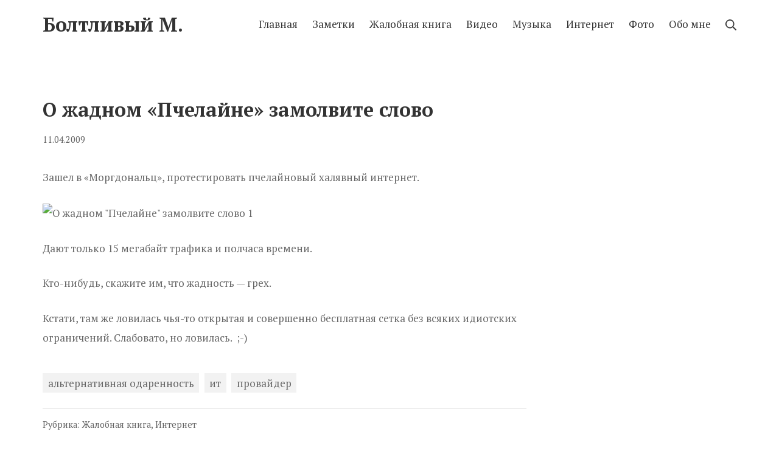

--- FILE ---
content_type: text/html; charset=UTF-8
request_url: https://vladds.ru/o-zhadnom-pchelajne-zamolvite-slovo/
body_size: 8536
content:
<!DOCTYPE html>
<html lang=ru-RU prefix="og: https://ogp.me/ns#">
<head>
<meta charset=UTF-8>
<meta name=viewport content="width=device-width, initial-scale=1">
<link rel=profile href="http://gmpg.org/xfn/11">
<style>img:is([sizes="auto" i], [sizes^="auto," i]) {contain-intrinsic-size:3000px 1500px}</style>
<!-- SEO от Rank Math - https://rankmath.com/ -->
<title>О жадном &quot;Пчелайне&quot; замолвите слово &mdash; Блог Владислава Михеева</title>
<meta name=description content="Зашел в &quot;Моргдональц&quot;, протестировать пчелайновый халявный интернет."/>
<meta name=robots content="index, follow, max-snippet:-1, max-video-preview:-1, max-image-preview:large"/>
<link rel=canonical href="https://vladds.ru/o-zhadnom-pchelajne-zamolvite-slovo/"/>
<meta property=og:locale content=ru_RU />
<meta property=og:type content=article />
<meta property=og:title content="О жадном &quot;Пчелайне&quot; замолвите слово &mdash; Блог Владислава Михеева"/>
<meta property=og:description content="Зашел в &quot;Моргдональц&quot;, протестировать пчелайновый халявный интернет."/>
<meta property=og:url content="https://vladds.ru/o-zhadnom-pchelajne-zamolvite-slovo/"/>
<meta property=og:site_name content="Болтливый М."/>
<meta property=article:publisher content="https://www.facebook.com/vladislav.mikheev"/>
<meta property=article:tag content="альтернативная одаренность"/>
<meta property=article:tag content="ит"/>
<meta property=article:tag content="провайдер"/>
<meta property=article:section content="Жалобная книга"/>
<meta property=og:updated_time content="2009-04-11T23:50:06+03:00"/>
<meta property=og:image content="https://vladds.ru/wp-content/uploads/2013/12/MG_2959-900x600.jpg"/>
<meta property=og:image:secure_url content="https://vladds.ru/wp-content/uploads/2013/12/MG_2959-900x600.jpg"/>
<meta property=og:image:width content=900 />
<meta property=og:image:height content=600 />
<meta property=og:image:alt content="О жадном &#171;Пчелайне&#187; замолвите слово"/>
<meta property=og:image:type content="image/jpeg"/>
<meta name=twitter:card content=summary_large_image />
<meta name=twitter:title content="О жадном &quot;Пчелайне&quot; замолвите слово &mdash; Блог Владислава Михеева"/>
<meta name=twitter:description content="Зашел в &quot;Моргдональц&quot;, протестировать пчелайновый халявный интернет."/>
<meta name=twitter:site content="@vladds"/>
<meta name=twitter:creator content="@vladds"/>
<meta name=twitter:image content="https://vladds.ru/wp-content/uploads/2013/12/MG_2959-900x600.jpg"/>
<meta name=twitter:label1 content="Автор"/>
<meta name=twitter:data1 content="Владислав Михеев"/>
<meta name=twitter:label2 content="Время чтения"/>
<meta name=twitter:data2 content="Меньше минуты"/>
<!-- /Rank Math WordPress SEO плагин -->
<link rel=dns-prefetch href='//fonts.googleapis.com'/>
<link href='https://fonts.gstatic.com' crossorigin rel=preconnect />
<link rel=alternate type="application/rss+xml" title="Болтливый М. &raquo; Лента" href="https://vladds.ru/feed/"/>
<script type="text/javascript">window._wpemojiSettings={"baseUrl":"https:\/\/s.w.org\/images\/core\/emoji\/16.0.1\/72x72\/","ext":".png","svgUrl":"https:\/\/s.w.org\/images\/core\/emoji\/16.0.1\/svg\/","svgExt":".svg","source":{"concatemoji":"https:\/\/vladds.ru\/wp-includes\/js\/wp-emoji-release.min.js?ver=6.8.3"}};!function(s,n){var o,i,e;function c(e){try{var t={supportTests:e,timestamp:(new Date).valueOf()};sessionStorage.setItem(o,JSON.stringify(t))}catch(e){}}function p(e,t,n){e.clearRect(0,0,e.canvas.width,e.canvas.height),e.fillText(t,0,0);var t=new Uint32Array(e.getImageData(0,0,e.canvas.width,e.canvas.height).data),a=(e.clearRect(0,0,e.canvas.width,e.canvas.height),e.fillText(n,0,0),new Uint32Array(e.getImageData(0,0,e.canvas.width,e.canvas.height).data));return t.every(function(e,t){return e===a[t]})}function u(e,t){e.clearRect(0,0,e.canvas.width,e.canvas.height),e.fillText(t,0,0);for(var n=e.getImageData(16,16,1,1),a=0;a<n.data.length;a++)if(0!==n.data[a])return!1;return!0}function f(e,t,n,a){switch(t){case"flag":return n(e,"\ud83c\udff3\ufe0f\u200d\u26a7\ufe0f","\ud83c\udff3\ufe0f\u200b\u26a7\ufe0f")?!1:!n(e,"\ud83c\udde8\ud83c\uddf6","\ud83c\udde8\u200b\ud83c\uddf6")&&!n(e,"\ud83c\udff4\udb40\udc67\udb40\udc62\udb40\udc65\udb40\udc6e\udb40\udc67\udb40\udc7f","\ud83c\udff4\u200b\udb40\udc67\u200b\udb40\udc62\u200b\udb40\udc65\u200b\udb40\udc6e\u200b\udb40\udc67\u200b\udb40\udc7f");case"emoji":return!a(e,"\ud83e\udedf")}return!1}function g(e,t,n,a){var r="undefined"!=typeof WorkerGlobalScope&&self instanceof WorkerGlobalScope?new OffscreenCanvas(300,150):s.createElement("canvas"),o=r.getContext("2d",{willReadFrequently:!0}),i=(o.textBaseline="top",o.font="600 32px Arial",{});return e.forEach(function(e){i[e]=t(o,e,n,a)}),i}function t(e){var t=s.createElement("script");t.src=e,t.defer=!0,s.head.appendChild(t)}"undefined"!=typeof Promise&&(o="wpEmojiSettingsSupports",i=["flag","emoji"],n.supports={everything:!0,everythingExceptFlag:!0},e=new Promise(function(e){s.addEventListener("DOMContentLoaded",e,{once:!0})}),new Promise(function(t){var n=function(){try{var e=JSON.parse(sessionStorage.getItem(o));if("object"==typeof e&&"number"==typeof e.timestamp&&(new Date).valueOf()<e.timestamp+604800&&"object"==typeof e.supportTests)return e.supportTests}catch(e){}return null}();if(!n){if("undefined"!=typeof Worker&&"undefined"!=typeof OffscreenCanvas&&"undefined"!=typeof URL&&URL.createObjectURL&&"undefined"!=typeof Blob)try{var e="postMessage("+g.toString()+"("+[JSON.stringify(i),f.toString(),p.toString(),u.toString()].join(",")+"));",a=new Blob([e],{type:"text/javascript"}),r=new Worker(URL.createObjectURL(a),{name:"wpTestEmojiSupports"});return void(r.onmessage=function(e){c(n=e.data),r.terminate(),t(n)})}catch(e){}c(n=g(i,f,p,u))}t(n)}).then(function(e){for(var t in e)n.supports[t]=e[t],n.supports.everything=n.supports.everything&&n.supports[t],"flag"!==t&&(n.supports.everythingExceptFlag=n.supports.everythingExceptFlag&&n.supports[t]);n.supports.everythingExceptFlag=n.supports.everythingExceptFlag&&!n.supports.flag,n.DOMReady=!1,n.readyCallback=function(){n.DOMReady=!0}}).then(function(){return e}).then(function(){var e;n.supports.everything||(n.readyCallback(),(e=n.source||{}).concatemoji?t(e.concatemoji):e.wpemoji&&e.twemoji&&(t(e.twemoji),t(e.wpemoji)))}))}((window,document),window._wpemojiSettings);</script>
<style id=wp-emoji-styles-inline-css type='text/css'>img.wp-smiley,img.emoji{display:inline!important;border:none!important;box-shadow:none!important;height:1em!important;width:1em!important;margin:0 .07em!important;vertical-align:-.1em!important;background:none!important;padding:0!important}</style>
<link rel=stylesheet id=wp-block-library-css href='https://vladds.ru/wp-includes/css/dist/block-library/style.min.css?ver=6.8.3' type='text/css' media=all />
<style id=classic-theme-styles-inline-css type='text/css'>.wp-block-button__link{color:#fff;background-color:#32373c;border-radius:9999px;box-shadow:none;text-decoration:none;padding:calc(.667em + 2px) calc(1.333em + 2px);font-size:1.125em}.wp-block-file__button{background:#32373c;color:#fff;text-decoration:none}</style>
<style id=global-styles-inline-css type='text/css'>:root{--wp--preset--aspect-ratio--square:1;--wp--preset--aspect-ratio--4-3: 4/3;--wp--preset--aspect-ratio--3-4: 3/4;--wp--preset--aspect-ratio--3-2: 3/2;--wp--preset--aspect-ratio--2-3: 2/3;--wp--preset--aspect-ratio--16-9: 16/9;--wp--preset--aspect-ratio--9-16: 9/16;--wp--preset--color--black:#000;--wp--preset--color--cyan-bluish-gray:#abb8c3;--wp--preset--color--white:#fff;--wp--preset--color--pale-pink:#f78da7;--wp--preset--color--vivid-red:#cf2e2e;--wp--preset--color--luminous-vivid-orange:#ff6900;--wp--preset--color--luminous-vivid-amber:#fcb900;--wp--preset--color--light-green-cyan:#7bdcb5;--wp--preset--color--vivid-green-cyan:#00d084;--wp--preset--color--pale-cyan-blue:#8ed1fc;--wp--preset--color--vivid-cyan-blue:#0693e3;--wp--preset--color--vivid-purple:#9b51e0;--wp--preset--color--suki-color-1:#333;--wp--preset--color--suki-color-2:#666;--wp--preset--color--suki-color-3:#06c;--wp--preset--color--suki-color-4:#004c99;--wp--preset--color--suki-color-5:rgba(0,0,0,.1);--wp--preset--color--suki-color-6:rgba(0,0,0,.05);--wp--preset--color--suki-color-7:#fff;--wp--preset--color--suki-color-8:#000;--wp--preset--gradient--vivid-cyan-blue-to-vivid-purple:linear-gradient(135deg,rgba(6,147,227,1) 0%,#9b51e0 100%);--wp--preset--gradient--light-green-cyan-to-vivid-green-cyan:linear-gradient(135deg,#7adcb4 0%,#00d082 100%);--wp--preset--gradient--luminous-vivid-amber-to-luminous-vivid-orange:linear-gradient(135deg,rgba(252,185,0,1) 0%,rgba(255,105,0,1) 100%);--wp--preset--gradient--luminous-vivid-orange-to-vivid-red:linear-gradient(135deg,rgba(255,105,0,1) 0%,#cf2e2e 100%);--wp--preset--gradient--very-light-gray-to-cyan-bluish-gray:linear-gradient(135deg,#eee 0%,#a9b8c3 100%);--wp--preset--gradient--cool-to-warm-spectrum:linear-gradient(135deg,#4aeadc 0%,#9778d1 20%,#cf2aba 40%,#ee2c82 60%,#fb6962 80%,#fef84c 100%);--wp--preset--gradient--blush-light-purple:linear-gradient(135deg,#ffceec 0%,#9896f0 100%);--wp--preset--gradient--blush-bordeaux:linear-gradient(135deg,#fecda5 0%,#fe2d2d 50%,#6b003e 100%);--wp--preset--gradient--luminous-dusk:linear-gradient(135deg,#ffcb70 0%,#c751c0 50%,#4158d0 100%);--wp--preset--gradient--pale-ocean:linear-gradient(135deg,#fff5cb 0%,#b6e3d4 50%,#33a7b5 100%);--wp--preset--gradient--electric-grass:linear-gradient(135deg,#caf880 0%,#71ce7e 100%);--wp--preset--gradient--midnight:linear-gradient(135deg,#020381 0%,#2874fc 100%);--wp--preset--font-size--small:14.45px;--wp--preset--font-size--medium:20.4px;--wp--preset--font-size--large:25.5px;--wp--preset--font-size--x-large:42px;--wp--preset--font-size--regular:17px;--wp--preset--font-size--huge:34px;--wp--preset--spacing--20:.44rem;--wp--preset--spacing--30:.67rem;--wp--preset--spacing--40:1rem;--wp--preset--spacing--50:1.5rem;--wp--preset--spacing--60:2.25rem;--wp--preset--spacing--70:3.38rem;--wp--preset--spacing--80:5.06rem;--wp--preset--shadow--natural:6px 6px 9px rgba(0,0,0,.2);--wp--preset--shadow--deep:12px 12px 50px rgba(0,0,0,.4);--wp--preset--shadow--sharp:6px 6px 0 rgba(0,0,0,.2);--wp--preset--shadow--outlined:6px 6px 0 -3px rgba(255,255,255,1) , 6px 6px rgba(0,0,0,1);--wp--preset--shadow--crisp:6px 6px 0 rgba(0,0,0,1)}:where(.is-layout-flex){gap:.5em}:where(.is-layout-grid){gap:.5em}body .is-layout-flex{display:flex}.is-layout-flex{flex-wrap:wrap;align-items:center}.is-layout-flex > :is(*, div){margin:0}body .is-layout-grid{display:grid}.is-layout-grid > :is(*, div){margin:0}:where(.wp-block-columns.is-layout-flex){gap:2em}:where(.wp-block-columns.is-layout-grid){gap:2em}:where(.wp-block-post-template.is-layout-flex){gap:1.25em}:where(.wp-block-post-template.is-layout-grid){gap:1.25em}.has-black-color{color:var(--wp--preset--color--black)!important}.has-cyan-bluish-gray-color{color:var(--wp--preset--color--cyan-bluish-gray)!important}.has-white-color{color:var(--wp--preset--color--white)!important}.has-pale-pink-color{color:var(--wp--preset--color--pale-pink)!important}.has-vivid-red-color{color:var(--wp--preset--color--vivid-red)!important}.has-luminous-vivid-orange-color{color:var(--wp--preset--color--luminous-vivid-orange)!important}.has-luminous-vivid-amber-color{color:var(--wp--preset--color--luminous-vivid-amber)!important}.has-light-green-cyan-color{color:var(--wp--preset--color--light-green-cyan)!important}.has-vivid-green-cyan-color{color:var(--wp--preset--color--vivid-green-cyan)!important}.has-pale-cyan-blue-color{color:var(--wp--preset--color--pale-cyan-blue)!important}.has-vivid-cyan-blue-color{color:var(--wp--preset--color--vivid-cyan-blue)!important}.has-vivid-purple-color{color:var(--wp--preset--color--vivid-purple)!important}.has-black-background-color{background-color:var(--wp--preset--color--black)!important}.has-cyan-bluish-gray-background-color{background-color:var(--wp--preset--color--cyan-bluish-gray)!important}.has-white-background-color{background-color:var(--wp--preset--color--white)!important}.has-pale-pink-background-color{background-color:var(--wp--preset--color--pale-pink)!important}.has-vivid-red-background-color{background-color:var(--wp--preset--color--vivid-red)!important}.has-luminous-vivid-orange-background-color{background-color:var(--wp--preset--color--luminous-vivid-orange)!important}.has-luminous-vivid-amber-background-color{background-color:var(--wp--preset--color--luminous-vivid-amber)!important}.has-light-green-cyan-background-color{background-color:var(--wp--preset--color--light-green-cyan)!important}.has-vivid-green-cyan-background-color{background-color:var(--wp--preset--color--vivid-green-cyan)!important}.has-pale-cyan-blue-background-color{background-color:var(--wp--preset--color--pale-cyan-blue)!important}.has-vivid-cyan-blue-background-color{background-color:var(--wp--preset--color--vivid-cyan-blue)!important}.has-vivid-purple-background-color{background-color:var(--wp--preset--color--vivid-purple)!important}.has-black-border-color{border-color:var(--wp--preset--color--black)!important}.has-cyan-bluish-gray-border-color{border-color:var(--wp--preset--color--cyan-bluish-gray)!important}.has-white-border-color{border-color:var(--wp--preset--color--white)!important}.has-pale-pink-border-color{border-color:var(--wp--preset--color--pale-pink)!important}.has-vivid-red-border-color{border-color:var(--wp--preset--color--vivid-red)!important}.has-luminous-vivid-orange-border-color{border-color:var(--wp--preset--color--luminous-vivid-orange)!important}.has-luminous-vivid-amber-border-color{border-color:var(--wp--preset--color--luminous-vivid-amber)!important}.has-light-green-cyan-border-color{border-color:var(--wp--preset--color--light-green-cyan)!important}.has-vivid-green-cyan-border-color{border-color:var(--wp--preset--color--vivid-green-cyan)!important}.has-pale-cyan-blue-border-color{border-color:var(--wp--preset--color--pale-cyan-blue)!important}.has-vivid-cyan-blue-border-color{border-color:var(--wp--preset--color--vivid-cyan-blue)!important}.has-vivid-purple-border-color{border-color:var(--wp--preset--color--vivid-purple)!important}.has-vivid-cyan-blue-to-vivid-purple-gradient-background{background:var(--wp--preset--gradient--vivid-cyan-blue-to-vivid-purple)!important}.has-light-green-cyan-to-vivid-green-cyan-gradient-background{background:var(--wp--preset--gradient--light-green-cyan-to-vivid-green-cyan)!important}.has-luminous-vivid-amber-to-luminous-vivid-orange-gradient-background{background:var(--wp--preset--gradient--luminous-vivid-amber-to-luminous-vivid-orange)!important}.has-luminous-vivid-orange-to-vivid-red-gradient-background{background:var(--wp--preset--gradient--luminous-vivid-orange-to-vivid-red)!important}.has-very-light-gray-to-cyan-bluish-gray-gradient-background{background:var(--wp--preset--gradient--very-light-gray-to-cyan-bluish-gray)!important}.has-cool-to-warm-spectrum-gradient-background{background:var(--wp--preset--gradient--cool-to-warm-spectrum)!important}.has-blush-light-purple-gradient-background{background:var(--wp--preset--gradient--blush-light-purple)!important}.has-blush-bordeaux-gradient-background{background:var(--wp--preset--gradient--blush-bordeaux)!important}.has-luminous-dusk-gradient-background{background:var(--wp--preset--gradient--luminous-dusk)!important}.has-pale-ocean-gradient-background{background:var(--wp--preset--gradient--pale-ocean)!important}.has-electric-grass-gradient-background{background:var(--wp--preset--gradient--electric-grass)!important}.has-midnight-gradient-background{background:var(--wp--preset--gradient--midnight)!important}.has-small-font-size{font-size:var(--wp--preset--font-size--small)!important}.has-medium-font-size{font-size:var(--wp--preset--font-size--medium)!important}.has-large-font-size{font-size:var(--wp--preset--font-size--large)!important}.has-x-large-font-size{font-size:var(--wp--preset--font-size--x-large)!important}:where(.wp-block-post-template.is-layout-flex){gap:1.25em}:where(.wp-block-post-template.is-layout-grid){gap:1.25em}:where(.wp-block-columns.is-layout-flex){gap:2em}:where(.wp-block-columns.is-layout-grid){gap:2em}:root :where(.wp-block-pullquote){font-size:1.5em;line-height:1.6}</style>
<link rel=stylesheet id=rp-public-styles-css href='https://vladds.ru/wp-content/plugins/reading-progress-bar/public/css/rp-public.css?ver=6.8.3' type='text/css' media=all />
<link rel=stylesheet id=slb_core-css href='https://vladds.ru/wp-content/plugins/simple-lightbox/client/css/app.css?ver=2.9.4' type='text/css' media=all />
<link rel=stylesheet id=suki-google-fonts-css href='https://fonts.googleapis.com/css?family=PT+Serif%3A100%2C100i%2C200%2C200i%2C300%2C300i%2C400%2C400i%2C500%2C500i%2C600%2C600i%2C700%2C700i%2C800%2C800i%2C900%2C900i&#038;subset=latin%2Ccyrillic&#038;ver=1.3.7' type='text/css' media=all />
<link rel=stylesheet id=suki-css href='https://vladds.ru/wp-content/themes/suki/assets/css/main.min.css?ver=1.3.7' type='text/css' media=all />
<style id=suki-inline-css type='text/css'>html{font-family:"PT Serif",serif;font-size:17px;line-height:1.9}.has-medium-text-size{line-height:calc(0.9 * 1.9)}.has-large-text-size{line-height:calc(0.825 * 1.9)}.has-huge-text-size{line-height:calc(0.75 * 1.9)}p.has-drop-cap:not(:focus):first-letter{font-size:5.7em}h1,.h1{font-weight:600}.title,.entry-title,.page-title{font-weight:600}h4,.h4{font-size:17px}.widget_block>[class^="wp-block-"]>h2:first-child,.widget_block>[class^="wp-block-"]>h3:first-child,.widget_block>[class^="wp-block-"]>h4:first-child,.widget_block>[class^="wp-block-"]>h5:first-child,.widget_block>[class^="wp-block-"]>h6:first-child,.widget-title{font-size:17px}button,input[type="button"],input[type="reset"],input[type="submit"],.button,a.button,a.wp-block-button__link{font-size:.9rem}.suki-header-bottom-bar{height:20px}</style>
<link rel=stylesheet id=suki-child-css href='https://vladds.ru/wp-content/themes/vladds-2020/style.css?ver=1.0.1' type='text/css' media=all />
<script type="text/javascript" src="https://vladds.ru/wp-content/plugins/wp-yandex-metrika/assets/YmEc.min.js?ver=1.2.2" id=wp-yandex-metrika_YmEc-js></script>
<script type="text/javascript" id=wp-yandex-metrika_YmEc-js-after>window.tmpwpym={datalayername:'dataLayer',counters:JSON.parse('[{"number":"218240","webvisor":0}]'),targets:JSON.parse('[]')};</script>
<script type="text/javascript" src="https://vladds.ru/wp-includes/js/jquery/jquery.min.js?ver=3.7.1" id=jquery-core-js></script>
<script type="text/javascript" src="https://vladds.ru/wp-includes/js/jquery/jquery-migrate.min.js?ver=3.4.1" id=jquery-migrate-js></script>
<script type="text/javascript" src="https://vladds.ru/wp-content/plugins/wp-yandex-metrika/assets/frontend.min.js?ver=1.2.2" id=wp-yandex-metrika_frontend-js></script>
<script type="text/javascript" src="https://vladds.ru/wp-content/plugins/reading-progress-bar/public/js/rp-public.js?ver=6.8.3" id=rp-public-scripts-js></script>
<link rel="https://api.w.org/" href="https://vladds.ru/wp-json/"/><link rel=alternate title=JSON type="application/json" href="https://vladds.ru/wp-json/wp/v2/posts/886"/><link rel=EditURI type="application/rsd+xml" title=RSD href="https://vladds.ru/xmlrpc.php?rsd"/>
<meta name=generator content="WordPress 6.8.3"/>
<link rel=shortlink href='https://vladds.ru/?p=886'/>
<link rel=alternate title="oEmbed (JSON)" type="application/json+oembed" href="https://vladds.ru/wp-json/oembed/1.0/embed?url=https%3A%2F%2Fvladds.ru%2Fo-zhadnom-pchelajne-zamolvite-slovo%2F"/>
<link rel=alternate title="oEmbed (XML)" type="text/xml+oembed" href="https://vladds.ru/wp-json/oembed/1.0/embed?url=https%3A%2F%2Fvladds.ru%2Fo-zhadnom-pchelajne-zamolvite-slovo%2F&#038;format=xml"/>
<script>document.createElement("picture");if(!window.HTMLPictureElement&&document.addEventListener){window.addEventListener("DOMContentLoaded",function(){var s=document.createElement("script");s.src="https://vladds.ru/wp-content/plugins/webp-express/js/picturefill.min.js";document.body.appendChild(s);});}</script><meta name=verification content=f612c7d25f5690ad41496fcfdbf8d1 /><style type="text/css" id=suki-custom-css></style>
<!-- Yandex.Metrica counter -->
<script type="text/javascript">(function(m,e,t,r,i,k,a){m[i]=m[i]||function(){(m[i].a=m[i].a||[]).push(arguments)};m[i].l=1*new Date();k=e.createElement(t),a=e.getElementsByTagName(t)[0],k.async=1,k.src=r,a.parentNode.insertBefore(k,a)})(window,document,"script","https://mc.yandex.ru/metrika/tag.js","ym");ym("218240","init",{clickmap:true,trackLinks:true,accurateTrackBounce:true,webvisor:false,ecommerce:"dataLayer",params:{__ym:{"ymCmsPlugin":{"cms":"wordpress","cmsVersion":"6.8","pluginVersion":"1.2.2","ymCmsRip":"1597463007"}}}});</script>
<!-- /Yandex.Metrica counter -->
<link rel=icon href="https://vladds.ru/wp-content/uploads/2022/11/cropped-bm512-32x32.png" sizes=32x32 />
<link rel=icon href="https://vladds.ru/wp-content/uploads/2022/11/cropped-bm512-192x192.png" sizes=192x192 />
<link rel=apple-touch-icon href="https://vladds.ru/wp-content/uploads/2022/11/cropped-bm512-180x180.png"/>
<meta name=msapplication-TileImage content="https://vladds.ru/wp-content/uploads/2022/11/cropped-bm512-270x270.png"/>
</head>
<body class="wp-singular post-template-default single single-post postid-886 single-format-standard wp-embed-responsive wp-theme-suki wp-child-theme-vladds-2020 ltr suki-page-layout-full-width suki-ver-1-3-7 suki-font-smoothing-1"><noscript><meta HTTP-EQUIV="refresh" content="0;url='http://vladds.ru/o-zhadnom-pchelajne-zamolvite-slovo/?PageSpeed=noscript'" /><style><!--table,div,span,font,p{display:none} --></style><div style="display:block">Please click <a href="http://vladds.ru/o-zhadnom-pchelajne-zamolvite-slovo/?PageSpeed=noscript">here</a> if you are not redirected within a few seconds.</div></noscript>
<a class="skip-link screen-reader-text" href="#content">Skip to content</a>
<div id=mobile-vertical-header class="suki-header-mobile-vertical suki-header suki-popup suki-header-mobile-vertical-display-drawer suki-header-mobile-vertical-position-left suki-text-align-left" itemscope itemtype="https://schema.org/WPHeader">
<div class="suki-popup-background suki-popup-close"></div>
<div class="suki-header-mobile-vertical-bar suki-header-section-vertical suki-popup-content">
<div class=suki-header-section-vertical-column>
<div class="suki-header-mobile-vertical-bar-top suki-header-section-vertical-row">
<div class="suki-header-search-bar suki-header-search">
<form role=search method=get class=search-form action="https://vladds.ru/">
<label>
<span class=screen-reader-text>Найти:</span>
<input type=search class=search-field placeholder="Искать..." value="" name=s /><span class="suki-icon suki-search-icon" title="" aria-hidden=true><svg xmlns="http://www.w3.org/2000/svg" viewBox="0 0 64 64" width=64 height=64><path d="M26,46.1a20,20,0,1,1,20-20A20,20,0,0,1,26,46.1ZM63.4,58.5,48.2,43.3a3.67,3.67,0,0,0-2-.8A26.7,26.7,0,0,0,52,26a26,26,0,1,0-9.6,20.2,4.64,4.64,0,0,0,.8,2L58.4,63.4a1.93,1.93,0,0,0,2.8,0l2.1-2.1A1.86,1.86,0,0,0,63.4,58.5Z"/></svg></span>
</label>
<input type=submit class=search-submit value="Поиск"/>
</form></div><nav class="suki-header-mobile-menu suki-header-menu site-navigation" role=navigation itemscope itemtype="https://schema.org/SiteNavigationElement" aria-label="Mobile Header Menu">
<ul id=menu-glavnoe-menyu class="menu suki-toggle-menu"><li id=menu-item-4448 class="menu-item menu-item-type-custom menu-item-object-custom menu-item-home menu-item-4448"><a href="http://vladds.ru" class="suki-menu-item-link "><span class=suki-menu-item-title>Главная</span></a></li>
<li id=menu-item-4400 class="menu-item menu-item-type-taxonomy menu-item-object-category menu-item-4400"><a href="https://vladds.ru/blog/" class="suki-menu-item-link "><span class=suki-menu-item-title>Заметки</span></a></li>
<li id=menu-item-4398 class="menu-item menu-item-type-taxonomy menu-item-object-category current-post-ancestor current-menu-parent current-post-parent menu-item-4398"><a href="https://vladds.ru/zhalobnaya-kniga/" class="suki-menu-item-link "><span class=suki-menu-item-title>Жалобная книга</span></a></li>
<li id=menu-item-4397 class="menu-item menu-item-type-taxonomy menu-item-object-category menu-item-4397"><a href="https://vladds.ru/video/" class="suki-menu-item-link "><span class=suki-menu-item-title>Видео</span></a></li>
<li id=menu-item-4403 class="menu-item menu-item-type-taxonomy menu-item-object-category menu-item-4403"><a href="https://vladds.ru/muzyka/" class="suki-menu-item-link "><span class=suki-menu-item-title>Музыка</span></a></li>
<li id=menu-item-4401 class="menu-item menu-item-type-taxonomy menu-item-object-category current-post-ancestor current-menu-parent current-post-parent menu-item-4401"><a href="https://vladds.ru/internet/" class="suki-menu-item-link "><span class=suki-menu-item-title>Интернет</span></a></li>
<li id=menu-item-4405 class="menu-item menu-item-type-taxonomy menu-item-object-category menu-item-4405"><a href="https://vladds.ru/foto/" class="suki-menu-item-link "><span class=suki-menu-item-title>Фото</span></a></li>
<li id=menu-item-6710 class="menu-item menu-item-type-post_type menu-item-object-page menu-item-6710"><a href="https://vladds.ru/about/" class="suki-menu-item-link "><span class=suki-menu-item-title>Обо мне</span></a></li>
</ul></nav>	</div>
</div>
</div>
</div>
<div id=canvas class=suki-canvas>
<div id=page class=site>
<header id=masthead class="suki-header site-header" role=banner itemscope itemtype="https://schema.org/WPHeader">
<div id=header class="suki-header-main suki-header">
<div id=suki-header-main-bar class="suki-header-main-bar suki-header-section suki-section suki-section-default suki-header-menu-highlight-none">
<div class="suki-header-main-bar-inner suki-section-inner">
<div class=suki-wrapper>
<div class="suki-header-main-bar-row suki-header-row ">
<div class="suki-header-main-bar-left suki-header-column">
<div class="suki-header-logo site-branding menu">
<div class="site-title menu-item h1">
<a href="https://vladds.ru/" rel=home class=suki-menu-item-link>
<span class="suki-default-logo suki-logo">Болтливый М.</span>
</a>
</div>
</div>	</div>
<div class="suki-header-main-bar-right suki-header-column">
<nav class="suki-header-menu-1 suki-header-menu site-navigation" role=navigation itemscope itemtype="https://schema.org/SiteNavigationElement" aria-label="Header Menu 1">
<ul id=menu-glavnoe-menyu-1 class="menu suki-hover-menu"><li class="menu-item menu-item-type-custom menu-item-object-custom menu-item-home menu-item-4448"><a href="http://vladds.ru" class="suki-menu-item-link "><span class=suki-menu-item-title>Главная</span></a></li>
<li class="menu-item menu-item-type-taxonomy menu-item-object-category menu-item-4400"><a href="https://vladds.ru/blog/" class="suki-menu-item-link "><span class=suki-menu-item-title>Заметки</span></a></li>
<li class="menu-item menu-item-type-taxonomy menu-item-object-category current-post-ancestor current-menu-parent current-post-parent menu-item-4398"><a href="https://vladds.ru/zhalobnaya-kniga/" class="suki-menu-item-link "><span class=suki-menu-item-title>Жалобная книга</span></a></li>
<li class="menu-item menu-item-type-taxonomy menu-item-object-category menu-item-4397"><a href="https://vladds.ru/video/" class="suki-menu-item-link "><span class=suki-menu-item-title>Видео</span></a></li>
<li class="menu-item menu-item-type-taxonomy menu-item-object-category menu-item-4403"><a href="https://vladds.ru/muzyka/" class="suki-menu-item-link "><span class=suki-menu-item-title>Музыка</span></a></li>
<li class="menu-item menu-item-type-taxonomy menu-item-object-category current-post-ancestor current-menu-parent current-post-parent menu-item-4401"><a href="https://vladds.ru/internet/" class="suki-menu-item-link "><span class=suki-menu-item-title>Интернет</span></a></li>
<li class="menu-item menu-item-type-taxonomy menu-item-object-category menu-item-4405"><a href="https://vladds.ru/foto/" class="suki-menu-item-link "><span class=suki-menu-item-title>Фото</span></a></li>
<li class="menu-item menu-item-type-post_type menu-item-object-page menu-item-6710"><a href="https://vladds.ru/about/" class="suki-menu-item-link "><span class=suki-menu-item-title>Обо мне</span></a></li>
</ul></nav><div class="suki-header-search-dropdown suki-header-search menu suki-toggle-menu">
<div class=menu-item>
<button class="suki-sub-menu-toggle suki-toggle" aria-expanded=false>
<span class="suki-icon suki-menu-icon" title="" aria-hidden=true><svg xmlns="http://www.w3.org/2000/svg" viewBox="0 0 64 64" width=64 height=64><path d="M26,46.1a20,20,0,1,1,20-20A20,20,0,0,1,26,46.1ZM63.4,58.5,48.2,43.3a3.67,3.67,0,0,0-2-.8A26.7,26.7,0,0,0,52,26a26,26,0,1,0-9.6,20.2,4.64,4.64,0,0,0,.8,2L58.4,63.4a1.93,1.93,0,0,0,2.8,0l2.1-2.1A1.86,1.86,0,0,0,63.4,58.5Z"/></svg></span>	<span class=screen-reader-text>Поиск</span>
</button>
<div class=sub-menu><form role=search method=get class=search-form action="https://vladds.ru/">
<label>
<span class=screen-reader-text>Найти:</span>
<input type=search class=search-field placeholder="Искать..." value="" name=s /><span class="suki-icon suki-search-icon" title="" aria-hidden=true><svg xmlns="http://www.w3.org/2000/svg" viewBox="0 0 64 64" width=64 height=64><path d="M26,46.1a20,20,0,1,1,20-20A20,20,0,0,1,26,46.1ZM63.4,58.5,48.2,43.3a3.67,3.67,0,0,0-2-.8A26.7,26.7,0,0,0,52,26a26,26,0,1,0-9.6,20.2,4.64,4.64,0,0,0,.8,2L58.4,63.4a1.93,1.93,0,0,0,2.8,0l2.1-2.1A1.86,1.86,0,0,0,63.4,58.5Z"/></svg></span>
</label>
<input type=submit class=search-submit value="Поиск"/>
</form></div>
</div>
</div>	</div>
</div>
</div>
</div>
</div></div> <div id=mobile-header class="suki-header-mobile suki-header">
<div id=suki-header-mobile-main-bar class="suki-header-mobile-main-bar suki-header-section suki-section suki-section-default">
<div class="suki-header-mobile-main-bar-inner suki-section-inner">
<div class=suki-wrapper>
<div class="suki-header-mobile-main-bar-row suki-header-row ">
<div class="suki-header-mobile-main-bar-left suki-header-column">
<div class="suki-header-mobile-logo site-branding menu">
<div class="site-title menu-item h1">
<a href="https://vladds.ru/" rel=home class=suki-menu-item-link>
<span class="suki-default-logo suki-logo">Болтливый М.</span>
</a>
</div>
</div>	</div>
<div class="suki-header-mobile-main-bar-right suki-header-column">
<div class=suki-header-mobile-vertical-toggle>
<button class="suki-popup-toggle suki-toggle" data-target=mobile-vertical-header aria-expanded=false>
<span class="suki-icon suki-menu-icon" title="" aria-hidden=true><svg xmlns="http://www.w3.org/2000/svg" viewBox="0 0 64 64" width=64 height=64><path d="M60,35H4a2,2,0,0,1-2-2V31a2,2,0,0,1,2-2H60a2,2,0,0,1,2,2v2A2,2,0,0,1,60,35Zm0-22H4a2,2,0,0,1-2-2V9A2,2,0,0,1,4,7H60a2,2,0,0,1,2,2v2A2,2,0,0,1,60,13Zm0,44H4a2,2,0,0,1-2-2V53a2,2,0,0,1,2-2H60a2,2,0,0,1,2,2v2A2,2,0,0,1,60,57Z"/></svg></span>	<span class=screen-reader-text>Mobile Menu</span>
</button>
</div>	</div>
</div>
</div>
</div>
</div>
</div>	</header>
<div id=content class="suki-content site-content suki-section suki-section-default suki-content-layout-right-sidebar">
<div class="suki-content-inner suki-section-inner">
<div class=suki-wrapper>
<div class=suki-content-row><div id=primary class=content-area>
<main id=main class=site-main role=main><div id=post-886 class="entry post-886 post type-post status-publish format-standard hentry category-zhalobnaya-kniga category-internet tag-alternativnaya-odarennost tag-it tag-provajjder" role=article>
<div class=entry-wrapper>
<header class="entry-header suki-text-align-left">
<div class="content-header suki-text-align-left">
<h1 class="entry-title page-title">О жадном &#171;Пчелайне&#187; замолвите слово</h1><div class=entry-meta><span class=entry-meta-date><a href="https://vladds.ru/o-zhadnom-pchelajne-zamolvite-slovo/" class=posted-on><time class="entry-date published" datetime="2009-04-11T19:47:25+03:00">11.04.2009</time><time class="updated screen-reader-text" datetime="2009-04-11T23:50:06+03:00">11.04.2009</time></a></span></div></div>	</header>
<div class=entry-content>
<p>Зашел в &#171;Моргдональц&#187;, протестировать пчелайновый халявный интернет.</p>
<p><img decoding=async src="http://www.speedtest.net/result/450009523.png" alt="О жадном &quot;Пчелайне&quot; замолвите слово 1" width=300 height=135 title="О жадном &quot;Пчелайне&quot; замолвите слово 1"></p>
<p>Дают только 15 мегабайт трафика и полчаса времени.</p>
<p>Кто-нибудь, скажите им, что жадность &#8212; грех.</p>
<p>Кстати, там же ловилась чья-то открытая и совершенно бесплатная сетка без всяких идиотских ограничений. Слабовато, но ловилась.  ;-)</p>
</div>
<footer class="entry-footer suki-text-align-left">
<div class=tagcloud><a href="https://vladds.ru/tag/alternativnaya-odarennost/" rel=tag>альтернативная одаренность</a><a href="https://vladds.ru/tag/it/" rel=tag>ит</a><a href="https://vladds.ru/tag/provajjder/" rel=tag>провайдер</a></div><div class=entry-meta>Рубрика: <span class="entry-meta-categories cat-links"><a href="https://vladds.ru/zhalobnaya-kniga/" rel="category tag">Жалобная книга</a>, <a href="https://vladds.ru/internet/" rel="category tag">Интернет</a></span>   </div>	</footer>
</div>
</div>
<nav class="navigation post-navigation" aria-label="Записи">
<h2 class=screen-reader-text>Навигация по записям</h2>
<div class=nav-links><div class=nav-previous><a href="https://vladds.ru/conficker-zararbotal-on-prosit-deneg/" rel=prev>Conficker заработал: он просит денег &raquo;</a></div><div class=nav-next><a href="https://vladds.ru/kladmud/" rel=next>&laquo; Кладмуд</a></div></div>
</nav>	</main>
</div><aside id=secondary class="widget-area sidebar suki-sidebar-widgets-mode-merged suki-widget-title-alignment-left suki-widget-title-decoration-border-bottom" role=complementary itemscope itemtype="https://schema.org/WPSideBar">
<div class=sidebar-inner>
<div id=text-2 class="widget widget_text">	<div class=textwidget></div>
</div>	</div>
</aside>
</div>
</div>
</div>
</div>	<footer id=colophon class="site-footer suki-footer" role=contentinfo itemscope itemtype="https://schema.org/WPFooter">
<div id=suki-footer-bottom-bar class="suki-footer-bottom-bar site-info suki-footer-section suki-section suki-section-default">
<div class="suki-footer-bottom-bar-inner suki-section-inner">
<div class=suki-wrapper>
<div class="suki-footer-bottom-bar-row suki-footer-row ">
<div class="suki-footer-bottom-bar-left suki-footer-bottom-bar-column">
<div class=suki-footer-copyright>
<div class=suki-footer-copyright-content>© 2007-2026 <a href="https://vladds.ru">Болтливый М.</a> </div>
</div>	</div>
<div class="suki-footer-bottom-bar-right suki-footer-bottom-bar-column">
</div>
</div>
</div>
</div>
</div>	</footer>
</div>
</div>
<noscript>
<div>
<img src="https://mc.yandex.ru/watch/218240" style="position:absolute; left:-9999px;" alt=""/>
</div>
</noscript>
<script type=speculationrules>
{"prefetch":[{"source":"document","where":{"and":[{"href_matches":"\/*"},{"not":{"href_matches":["\/wp-*.php","\/wp-admin\/*","\/wp-content\/uploads\/*","\/wp-content\/*","\/wp-content\/plugins\/*","\/wp-content\/themes\/vladds-2020\/*","\/wp-content\/themes\/suki\/*","\/*\\?(.+)"]}},{"not":{"selector_matches":"a[rel~=\"nofollow\"]"}},{"not":{"selector_matches":".no-prefetch, .no-prefetch a"}}]},"eagerness":"conservative"}]}
</script>
<script type="text/javascript" id=suki-js-extra>var sukiConfig={"breakpoints":{"mobile":500,"tablet":768,"desktop":1024}};</script>
<script type="text/javascript" src="https://vladds.ru/wp-content/themes/suki/assets/js/main.min.js?ver=1.3.7" id=suki-js></script>
<script type="text/javascript" id=slb_context>if(!!window.jQuery){(function($){$(document).ready(function(){if(!!window.SLB){{$.extend(SLB,{"context":["public","user_guest"]});}}})})(jQuery);}</script>
<progress class=readingProgressbar data-height=3 data-position=top data-custom-position="" data-foreground="#0165a8" data-background="#ffffff" value=0></progress>	</body>
</html>